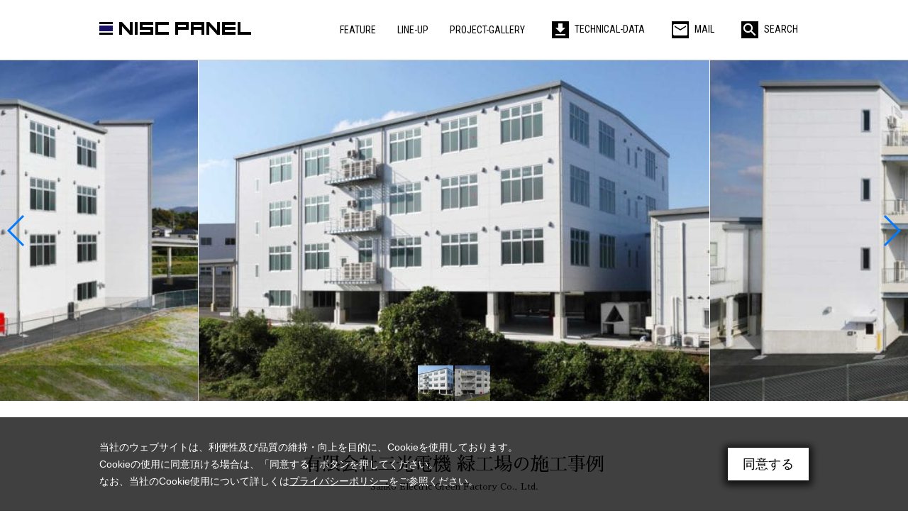

--- FILE ---
content_type: text/html; charset=UTF-8
request_url: http://panel.niscs.nipponsteel.com/project-gallery/sanko-electric-green-factory-co-ltd/
body_size: 8525
content:
<!doctype html>
<html lang="ja">
<head>
<!-- Global site tag (gtag.js) - Google Analytics -->
<script async src="https://www.googletagmanager.com/gtag/js?id=UA-170460273-2"></script>
<script>
  window.dataLayer = window.dataLayer || [];
  function gtag(){dataLayer.push(arguments);}
  gtag('js', new Date());
  gtag('config', 'UA-170460273-2');
</script>
<meta charset="UTF-8" />
<meta property="og:locale" content="ja_JP">
<meta property="og:type" content="article">
<meta property="og:title" content="有限会社三光電機 緑工場 &lsaquo; 施工事例 &#8211; NISC PANEL &#8211; 外壁材・内装材・屋根材 &#8211; 金属断熱サンドイッチパネル">
<meta property="og:url" content="https://panel.niscs.nipponsteel.com/project-gallery/sanko-electric-green-factory-co-ltd/">
<meta property="og:site_name" content="NISC PANEL - 外壁材・内装材・屋根材 - 金属断熱サンドイッチパネル">
<title>有限会社三光電機 緑工場 &lsaquo; 施工事例 &#8211; NISC PANEL &#8211; 外壁材・内装材・屋根材 &#8211; 金属断熱サンドイッチパネル</title>
<meta name="viewport" content="width=device-width,user-scalable=no,shrink-to-fit=yes"><meta name="Keywords" content="外壁材,内装材,屋根材,施工例,施工事例,金属,断熱,サンドイッチパネル,NISCPANEL,NISC,PANEL" />
<link rel="stylesheet" href="https://fonts.googleapis.com/css?family=Roboto+Condensed:300,400,500" />
<link rel="stylesheet" href="https://fonts.googleapis.com/css?family=Nunito:200,300,400,600,700,800,900" />
<link rel="stylesheet" href="https://fonts.googleapis.com/earlyaccess/mplus1p.css" />
<link rel="stylesheet" href="https://fonts.googleapis.com/earlyaccess/sawarabimincho.css" />
<link rel="stylesheet" href="https://fonts.googleapis.com/icon?family=Material+Icons" />
<link rel="stylesheet" href="https://ajax.googleapis.com/ajax/libs/jqueryui/1.12.1/themes/smoothness/jquery-ui.css" />
<link rel="stylesheet" href="https://panel.niscs.nipponsteel.com/sbp-common/font-awesome-4.7.0/css/font-awesome.min.css" />
<link rel="stylesheet" type="text/css" href="https://panel.niscs.nipponsteel.com/sbp-common/css/ress.css" />
<link rel="stylesheet" href="https://cdnjs.cloudflare.com/ajax/libs/Swiper/3.4.2/css/swiper.min.css" />
<link rel="stylesheet" href="https://panel.niscs.nipponsteel.com/sbp-common/js/zoom.js-master/css/zoom.css" />
<link rel="stylesheet" href="https://panel.niscs.nipponsteel.com/sbp-common/js/lightbox2-master/dist/css/lightbox.min.css" />
<link rel="stylesheet" type="text/css" href="https://panel.niscs.nipponsteel.com/sbp-common/css/less.css" />
<link rel="icon" href="/favicon.ico">
<link rel="icon" type="image/png" href="/favicon-32.png" sizes="32x32">
<link rel="icon" type="image/png" href="/favicon-152.png" sizes="152x152">
</head>
<body class="post-template-default single single-post postid-5815 single-format-standard">
<header>
	<div id="header">
		<dl class="global_navigation">
			<dt><a href="http://panel.niscs.nipponsteel.com" title="NISC PANEL HomePage"><img src="https://panel.niscs.nipponsteel.com/sbp-common/img/logo-nisc-panel_horizontal-w214.png" width="214" height="18" alt="NISC PANEL"/></a></dt>
			<dd>
				<ul class="main">
					<li>
												<a href="https://panel.niscs.nipponsteel.com/feature/" title="NISC PANELの特長">FEATURE</a>
												<dl class="sub">
							<dt><a href="https://panel.niscs.nipponsteel.com/feature/">NISC PANELの特長</a></dt>
							<dd>
								<dl>
																		<dt><a href="https://panel.niscs.nipponsteel.com/feature/design/">優れた意匠性</a></dt>
																												<dt><a href="https://panel.niscs.nipponsteel.com/feature/eco-friendly/">環境対応</a></dt>
																												<dt><a href="https://panel.niscs.nipponsteel.com/feature/insulation/">高断熱</a></dt>
																												<dt><a href="https://panel.niscs.nipponsteel.com/feature/strength/">強度</a></dt>
																												<dt><a href="https://panel.niscs.nipponsteel.com/feature/fire-protection/">防耐火</a></dt>
																												<dt><a href="https://panel.niscs.nipponsteel.com/feature/durability/">耐久性</a></dt>
																						<dd>
													<a href="https://panel.niscs.nipponsteel.com/feature/durability/precoated-steel-sheet/">表面鋼板の特長</a>																									</dd>
																																							<dt><a href="https://panel.niscs.nipponsteel.com/feature/workability/">施工性</a></dt>
																												<dt><a href="https://panel.niscs.nipponsteel.com/feature/support/">技術 & サポート</a></dt>
																											</dl>
							</dd>
						</dl>
											</li>
					<li>
												<a href="https://panel.niscs.nipponsteel.com/line-up/" title="製品ラインナップ">LINE-UP</a>
												<dl class="sub">
							<dt><a href="https://panel.niscs.nipponsteel.com/line-up/">製品ラインナップ</a></dt>
							<dd>
								<dl>
																		<dt><a href="https://panel.niscs.nipponsteel.com/line-up/exterior-wall-material/">外壁材</a></dt>
																						<dd>
													<a href="https://panel.niscs.nipponsteel.com/line-up/exterior-wall-material/isowand-bl-hbl/">イソバンドBL-H・イソバンドBL</a>																									</dd>
																							<dd>
													<a href="https://panel.niscs.nipponsteel.com/line-up/exterior-wall-material/isowand-pro/">耐火イソバンドPro</a>																									</dd>
																																							<dt><a href="https://panel.niscs.nipponsteel.com/line-up/interior-material/">内装材</a></dt>
																						<dd>
													<a href="https://panel.niscs.nipponsteel.com/line-up/interior-material/isowand-interior/">不燃内装イソバンド</a>																									</dd>
																																							<dt><a href="https://panel.niscs.nipponsteel.com/line-up/roofing-material/">屋根材</a></dt>
																						<dd>
													<a href="https://panel.niscs.nipponsteel.com/line-up/roofing-material/iso-dach/">イソダッハR</a>																											<ul style="margin:auto auto auto 2em;">
																														<li><a href="https://panel.niscs.nipponsteel.com/line-up/roofing-material/iso-dach/feature-of-isodach-r/">選ばれる理由</a></li>
																													</ul>
																									</dd>
																							<dd>
													<a href="https://panel.niscs.nipponsteel.com/line-up/roofing-material/nisc-board/">ニスクボード耐火野地</a>																											<ul style="margin:auto auto auto 2em;">
																														<li><a href="https://panel.niscs.nipponsteel.com/line-up/roofing-material/nisc-board/feature-of-nisc-board/">選ばれる理由</a></li>
																													</ul>
																									</dd>
																																							<dt><a href="https://panel.niscs.nipponsteel.com/line-up/louver/">外装ルーバー</a></dt>
																						<dd>
													<a href="https://panel.niscs.nipponsteel.com/line-up/louver/neulux-louver/">ノイラックス ルーバー</a>																									</dd>
																																						</dl>
							</dd>
						</dl>
											</li>
					<li>
																		<a href="https://panel.niscs.nipponsteel.com/project-gallery/" title="施工事例">PROJECT-GALLERY</a>
						<dl class="sub">
							<dt><a href="https://panel.niscs.nipponsteel.com/project-gallery/" title="施工事例">施工事例</a></dt>
							
														<dd><a href="https://panel.niscs.nipponsteel.com/project-gallery/product/product-name/">使用製品別</a></dd>
														<dd><a href="https://panel.niscs.nipponsteel.com/project-gallery/product/option/">オプション</a></dd>
														<dd><a href="https://panel.niscs.nipponsteel.com/project-gallery/product/point-of-use/">使用場所別</a></dd>
														<dd><a href="https://panel.niscs.nipponsteel.com/project-gallery/product/color/">色別</a></dd>
														
														<dd><a href="https://panel.niscs.nipponsteel.com/project-gallery/use-category/">用途別</a></dd>
														<dd><a href="https://panel.niscs.nipponsteel.com/project-gallery/prizewinning/">コンテスト受賞別</a></dd>
														<dd><a href="https://panel.niscs.nipponsteel.com/project-gallery/by-prefecture/">都道府県別</a></dd>
														
														
													</dl>
					</li>
					<li>
																		<a href="https://panel.niscs.nipponsteel.com/technical-data/" title="技術資料"><img class="icon" src="https://panel.niscs.nipponsteel.com/sbp-common/img/icon_download.gif" width="24" height="24" alt="技術資料"/><span class="iblock">TECHNICAL-DATA</span></a>						<dl class="sub">
							<dt><a href="https://panel.niscs.nipponsteel.com/technical-data/">技術資料</a></dt>
																<dd>
										<dl>
																							<dt><a href="https://panel.niscs.nipponsteel.com/technical-data/certificate/">防耐火認定書</a></dt>
																																			<dt><a href="https://panel.niscs.nipponsteel.com/technical-data/cad-data/">CADデータ</a></dt>
																																																												<dt><a href="https://panel.niscs.nipponsteel.com/technical-data/catalog/">カタログ</a></dt>
																																																												<dt><a href="https://panel.niscs.nipponsteel.com/technical-data/technical-design-guide/">設計・技術資料</a></dt>
																																																												<dt><a href="https://panel.niscs.nipponsteel.com/technical-data/construction-guide/">施工資料</a></dt>
																																							<dd class="term_250">
															<a href="https://panel.niscs.nipponsteel.com/technical-data/construction-guide/movie/">施工動画</a>																																															<ul class="js_show_only_cover_menu" style="margin:auto auto auto 2em;"><li><a href="https://panel.niscs.nipponsteel.com/technical-data/construction-guide/movie/exterior-wall/isowand-bl-h/">イソバンドBL-Ｈ　横張りの施工動画</a></li><li><a href="https://panel.niscs.nipponsteel.com/technical-data/construction-guide/movie/exterior-wall/isowand-bl-h-tatebari/">イソバンドBL-Ｈ　縦張りの施工動画</a></li><li><a href="https://panel.niscs.nipponsteel.com/technical-data/construction-guide/movie/exterior-wall/isowand-pro/">耐火イソバンドPro　横張りの施工動画</a></li><li><a href="https://panel.niscs.nipponsteel.com/technical-data/construction-guide/movie/exterior-wall/isowand-pro-tatebari/">耐火イソバンドPro　縦張りの施工動画</a></li><li><a href="https://panel.niscs.nipponsteel.com/technical-data/construction-guide/movie/roofing-material/isodach-r/">イソダッハＲの施工動画</a></li><li><a href="https://panel.niscs.nipponsteel.com/technical-data/construction-guide/movie/roofing-material/nisc-board/">ニスクボード耐火野地の施工動画</a></li></ul>																													</dd>
																																																<dt><a href="https://panel.niscs.nipponsteel.com/technical-data/genuine-products/">純正部材リスト</a></dt>
																																																																							<dt><a href="https://panel.niscs.nipponsteel.com/news/panel-building-materials-no-asbestos/">非アスベスト</a></dt>
																					</dl>
									</dd>
													</dl>
											</li>
					<li>
						<a href="https://www.niscs.nipponsteel.com/contact/panel_inquiry.html" target="_blank"><img class="icon" src="https://panel.niscs.nipponsteel.com/sbp-common/img/icon_mail.gif" width="24" height="24" alt=""/>MAIL</a>
					</li>
					<li>
						<a href="https://panel.niscs.nipponsteel.com/search/"><img class="icon" src="https://panel.niscs.nipponsteel.com/sbp-common/img/icon_search.gif" width="24" height="24" alt=""/>SEARCH</a>
						<dl class="sub">
							<dt><a href="https://panel.niscs.nipponsteel.com/search/">サイト内をキーワードで検索</a></dt>
							<dd class="seach_box"><form role="search" method="get" id="searchform" class="searchform" action="https://panel.niscs.nipponsteel.com/">
				<div>
					<label class="screen-reader-text" for="s">検索:</label>
					<input type="text" value="" name="s" id="s" />
					<input type="submit" id="searchsubmit" value="検索" />
				</div>
			</form></dd>
						</dl>
					</li>
				</ul>
			</dd>
		</dl>
					<div id="header_add_menu_js" class="header_add_menu" style="display:none; background-color:black; color:white;">
				<dl>
					<dt><a href="#">有限会社三光電機 緑工場</a></dt>
					<dd>
						<ul id="header_add_menu_insert_js">
														<li><a href="#">TO TOP</a></li>
						</ul>
					</dd>
				</dl>
			</div>
			</div>
</header>


<div id="content">

		
		
		
			<div id="swiper" class="swiper-container">
			<!-- Additional required wrapper -->
			<div class="swiper-wrapper">
				<!-- Slides -->
														<div class="swiper-slide" style="width:720px; height:480px; overflow:hidden;"><a style="display:block;" href="https://panel.niscs.nipponsteel.com/data/2020/01/Sanko-Electric-Green-Factory-Co.-Ltd._01.jpg" data-lightbox="image-top" data-title="NISC PANELの施工事例：有限会社三光電機 緑工場"><img style="display:block;" class="swiper-slide-img" src="https://panel.niscs.nipponsteel.com/data/2020/01/Sanko-Electric-Green-Factory-Co.-Ltd._01-600x400.jpg" height="480" alt="有限会社三光電機 緑工場の施工事例" data-detail='{"org_src":"https://panel.niscs.nipponsteel.com/data/2020/01/Sanko-Electric-Green-Factory-Co.-Ltd._01-150x150.jpg","org_width":"150","org_height":"150"}'/></a></div>
														<div class="swiper-slide" style="width:803px; height:480px; overflow:hidden;"><a style="display:block;" href="https://panel.niscs.nipponsteel.com/data/2020/01/Sanko-Electric-Green-Factory-Co.-Ltd._02.jpg" data-lightbox="image-top" data-title="NISC PANELの施工事例：有限会社三光電機 緑工場"><img style="display:block;" class="swiper-slide-img" src="https://panel.niscs.nipponsteel.com/data/2020/01/Sanko-Electric-Green-Factory-Co.-Ltd._02-669x400.jpg" height="480" alt="有限会社三光電機 緑工場の施工事例" data-detail='{"org_src":"https://panel.niscs.nipponsteel.com/data/2020/01/Sanko-Electric-Green-Factory-Co.-Ltd._02-150x150.jpg","org_width":"150","org_height":"150"}'/></a></div>
							</div>
			<!-- If we need pagination -->
			<div class="swiper-pagination"></div>
			
			<!-- If we need navigation buttons -->
			<div class="swiper-button-prev"></div>
			<div class="swiper-button-next"></div>
			
						
					</div>
		
		<div class="block project_gallery_post_introduction" style="width:1000px; margin:70px auto; text-align:center;">
		<h2 class="block_title bg_line">有限会社三光電機 緑工場の施工事例<span style="display:block; font-size:12px; line-height:2em;">Sanko Electric Green Factory Co., Ltd.</span></h2>
				
				<h3 style="margin:auto; color:gray;">有限会社三光電機 緑工場</h3>
		<ul class="flex_container photos" style="margin:15px auto;-webkit-justify-content: center; justify-content:center;">
						<li class="photo" style="margin:10px; line-height:0;"><a style="display:block;" href="https://panel.niscs.nipponsteel.com/data/2020/01/Sanko-Electric-Green-Factory-Co.-Ltd._01.jpg" data-lightbox="image-content" data-title="NISC PANELの施工事例：有限会社三光電機 緑工場"><img src="https://panel.niscs.nipponsteel.com/data/2020/01/Sanko-Electric-Green-Factory-Co.-Ltd._01-300x300.jpg" alt="有限会社三光電機 緑工場の施工事例"></a></li>
						<li class="photo" style="margin:10px; line-height:0;"><a style="display:block;" href="https://panel.niscs.nipponsteel.com/data/2020/01/Sanko-Electric-Green-Factory-Co.-Ltd._02.jpg" data-lightbox="image-content" data-title="NISC PANELの施工事例：有限会社三光電機 緑工場"><img src="https://panel.niscs.nipponsteel.com/data/2020/01/Sanko-Electric-Green-Factory-Co.-Ltd._02-300x300.jpg" alt="有限会社三光電機 緑工場の施工事例"></a></li>
					</ul>
				
		<div style="text-align:left; max-width:600px; margin:15px auto;">
					</div>
		
	</div>
	<div style="margin:40px auto; padding:1px 0 70px; text-align:center; width:100%; background-color:#f7f7f7;">
		<div style="width:1000px; margin:auto;">
			<h4 style="font-size:22px; font-weight:normal; margin:60px auto 15px;">建物情報</h4>
			<table class="data_property"><tr class="head"><th>建物名</th><th>所在地</th><th>施工日</th><th>設計</th><th>建築</th><th>施工</th></tr><tr><td>有限会社三光電機 緑工場</td><td><a href="https://panel.niscs.nipponsteel.com/project-gallery/by-prefecture/%e5%85%b5%e5%ba%ab%e7%9c%8c/">兵庫県</a><a href="https://panel.niscs.nipponsteel.com/project-gallery/by-prefecture/%e5%85%b5%e5%ba%ab%e7%9c%8c/%e5%8d%97%e3%81%82%e3%82%8f%e3%81%98%e5%b8%82/">南あわじ市</a></td><td>2016年</td><td>柴田工務店</td><td>柴田工務店</td><td>アワジ金属</td></tr></table>			
						
			<h4 style="font-size:22px; font-weight:normal; margin:60px auto 15px;">使用製品</h4>
			<table class="data_property"><tr class="head"><th>製品名</th><th>色</th><th>使用面積</th><th>使用場所</th><th>製品詳細</th><th>他の施工事例</th></tr><tr><td><a href="https://panel.niscs.nipponsteel.com/line-up/exterior-wall-material/isowand-bl-hbl/">イソバンドBL-H・イソバンドBL</a></td><td><a href="https://panel.niscs.nipponsteel.com/project-gallery/product/color/white-all/">ホワイト</a>・<a href="https://panel.niscs.nipponsteel.com/project-gallery/product/color/white-all/off-white/">オフホワイト</a></td><td>1,780m&sup2;</td><td><a href="https://panel.niscs.nipponsteel.com/project-gallery/product/point-of-use/exterior-wall-material/">外壁</a></td><td><a href="https://panel.niscs.nipponsteel.com/line-up/exterior-wall-material/isowand-bl-hbl/"><img src="https://panel.niscs.nipponsteel.com/sbp-common/img/icon_data-w30h28.png" alt=""></a></td><td><a href="https://panel.niscs.nipponsteel.com/project-gallery/product/product-name/isowand-bl/"><img src="https://panel.niscs.nipponsteel.com/sbp-common/img/icon_data-search-data-w43h38.png" alt=""></a></td></tr><tr><td><a href="https://panel.niscs.nipponsteel.com/line-up/roofing-material/iso-dach/">イソダッハR</a></td><td><a href="https://panel.niscs.nipponsteel.com/project-gallery/product/color/silver-all/silver/">シルバー</a></td><td>855m&sup2;</td><td><a href="https://panel.niscs.nipponsteel.com/project-gallery/product/point-of-use/roof/">屋根</a></td><td><a href="https://panel.niscs.nipponsteel.com/line-up/roofing-material/iso-dach/"><img src="https://panel.niscs.nipponsteel.com/sbp-common/img/icon_data-w30h28.png" alt=""></a></td><td><a href="https://panel.niscs.nipponsteel.com/project-gallery/product/product-name/iso-dach/"><img src="https://panel.niscs.nipponsteel.com/sbp-common/img/icon_data-search-data-w43h38.png" alt=""></a></td></tr></table>			
			<h4 style="font-size:22px; font-weight:normal; margin:60px auto 15px;">こちらの施工事例を閲覧された方が見ている施工事例</h4>
			<ul class="flex_container" style="border-top:solid 1px gray; padding-top:20px;">
						<li><a href="https://panel.niscs.nipponsteel.com/project-gallery/tokiwadai-house/"><img width="150" height="150" src="https://panel.niscs.nipponsteel.com/data/2017/06/075601-150x150.jpg" class="attachment-thumbnail size-thumbnail wp-post-image" alt="常盤台の住まいの施工例" decoding="async" srcset="https://panel.niscs.nipponsteel.com/data/2017/06/075601-150x150.jpg 150w, https://panel.niscs.nipponsteel.com/data/2017/06/075601-300x300.jpg 300w, https://panel.niscs.nipponsteel.com/data/2017/06/075601-226x226.jpg 226w" sizes="(max-width: 150px) 100vw, 150px" /></a></li>
						<li><a href="https://panel.niscs.nipponsteel.com/project-gallery/logisquare-moriya/"><img width="150" height="150" src="https://panel.niscs.nipponsteel.com/data/2020/01/LogiSquare-Moriya_01-150x150.jpg" class="attachment-thumbnail size-thumbnail wp-post-image" alt="ロジスクエア守谷の施工例" decoding="async" srcset="https://panel.niscs.nipponsteel.com/data/2020/01/LogiSquare-Moriya_01-150x150.jpg 150w, https://panel.niscs.nipponsteel.com/data/2020/01/LogiSquare-Moriya_01-300x300.jpg 300w, https://panel.niscs.nipponsteel.com/data/2020/01/LogiSquare-Moriya_01-226x226.jpg 226w" sizes="(max-width: 150px) 100vw, 150px" /></a></li>
						<li><a href="https://panel.niscs.nipponsteel.com/project-gallery/tohan/"><img width="150" height="150" src="https://panel.niscs.nipponsteel.com/data/2005/01/071101-trim-150x150.jpg" class="attachment-thumbnail size-thumbnail wp-post-image" alt="トーハン桶川SCMセンターの施工例" decoding="async" srcset="https://panel.niscs.nipponsteel.com/data/2005/01/071101-trim-150x150.jpg 150w, https://panel.niscs.nipponsteel.com/data/2005/01/071101-trim-300x300.jpg 300w, https://panel.niscs.nipponsteel.com/data/2005/01/071101-trim-226x226.jpg 226w" sizes="(max-width: 150px) 100vw, 150px" /></a></li>
						<li><a href="https://panel.niscs.nipponsteel.com/project-gallery/mitsubishi-electric/"><img width="150" height="150" src="https://panel.niscs.nipponsteel.com/data/2017/09/151701-150x150.jpg" class="attachment-thumbnail size-thumbnail wp-post-image" alt="三菱電機 神戸製作所 技術棟の施工例" decoding="async" srcset="https://panel.niscs.nipponsteel.com/data/2017/09/151701-150x150.jpg 150w, https://panel.niscs.nipponsteel.com/data/2017/09/151701-300x300.jpg 300w, https://panel.niscs.nipponsteel.com/data/2017/09/151701-226x226.jpg 226w" sizes="(max-width: 150px) 100vw, 150px" /></a></li>
						<li><a href="https://panel.niscs.nipponsteel.com/project-gallery/kyorin-remedio-co-ltd-takaoka-research-institute/"><img width="150" height="150" src="https://panel.niscs.nipponsteel.com/data/2020/01/Kyorin-Remedio-Co.-Ltd.-Takaoka-Research-Institute_01-150x150.jpg" class="attachment-thumbnail size-thumbnail wp-post-image" alt="キョーリンリメディオ株式会社 高岡創剤研究所の施工例" decoding="async" srcset="https://panel.niscs.nipponsteel.com/data/2020/01/Kyorin-Remedio-Co.-Ltd.-Takaoka-Research-Institute_01-150x150.jpg 150w, https://panel.niscs.nipponsteel.com/data/2020/01/Kyorin-Remedio-Co.-Ltd.-Takaoka-Research-Institute_01-300x300.jpg 300w, https://panel.niscs.nipponsteel.com/data/2020/01/Kyorin-Remedio-Co.-Ltd.-Takaoka-Research-Institute_01-226x226.jpg 226w" sizes="(max-width: 150px) 100vw, 150px" /></a></li>
						<li><a href="https://panel.niscs.nipponsteel.com/project-gallery/huangfu-mountain-wanfu-temple-second-mansion/"><img width="150" height="150" src="https://panel.niscs.nipponsteel.com/data/2020/01/Huangfu-Mountain-Wanfu-Temple-Second-Mansion_01-150x150.jpg" class="attachment-thumbnail size-thumbnail wp-post-image" alt="黄檗山萬福寺 第二文華殿の施工例" decoding="async" srcset="https://panel.niscs.nipponsteel.com/data/2020/01/Huangfu-Mountain-Wanfu-Temple-Second-Mansion_01-150x150.jpg 150w, https://panel.niscs.nipponsteel.com/data/2020/01/Huangfu-Mountain-Wanfu-Temple-Second-Mansion_01-300x300.jpg 300w, https://panel.niscs.nipponsteel.com/data/2020/01/Huangfu-Mountain-Wanfu-Temple-Second-Mansion_01-226x226.jpg 226w" sizes="(max-width: 150px) 100vw, 150px" /></a></li>
						</ul>
			
			<h4 style="font-size:22px; font-weight:normal; margin:60px auto 15px;">この施工事例につけられているタグ</h4>
			<ul class="tag_list flex_container" style="-webkit-justify-content: center; justify-content:center; border-top:solid 1px gray; padding-top:20px;">
								<li style="margin:5px;"><a class="tag radius" href="https://panel.niscs.nipponsteel.com/project-gallery/by-prefecture/%e5%85%b5%e5%ba%ab%e7%9c%8c/">兵庫県</a></li>
								<li style="margin:5px;"><a class="tag radius" href="https://panel.niscs.nipponsteel.com/project-gallery/by-prefecture/%e5%85%b5%e5%ba%ab%e7%9c%8c/%e5%8d%97%e3%81%82%e3%82%8f%e3%81%98%e5%b8%82/">南あわじ市</a></li>
								<li style="margin:5px;"><a class="tag radius" href="https://panel.niscs.nipponsteel.com/project-gallery/product/product-name/isowand-bl/">イソバンドBL</a></li>
								<li style="margin:5px;"><a class="tag radius" href="https://panel.niscs.nipponsteel.com/project-gallery/product/product-name/iso-dach/">イソダッハR</a></li>
								<li style="margin:5px;"><a class="tag radius" href="https://panel.niscs.nipponsteel.com/project-gallery/product/point-of-use/">使用場所別</a></li>
								<li style="margin:5px;"><a class="tag radius" href="https://panel.niscs.nipponsteel.com/project-gallery/product/point-of-use/exterior-wall-material/">外壁</a></li>
								<li style="margin:5px;"><a class="tag radius" href="https://panel.niscs.nipponsteel.com/project-gallery/product/point-of-use/roof/">屋根</a></li>
								<li style="margin:5px;"><a class="tag radius" href="https://panel.niscs.nipponsteel.com/project-gallery/product/color/">色別</a></li>
								<li style="margin:5px;"><a class="tag radius" href="https://panel.niscs.nipponsteel.com/project-gallery/product/color/silver-all/silver/">シルバー</a></li>
								<li style="margin:5px;"><a class="tag radius" href="https://panel.niscs.nipponsteel.com/project-gallery/product/color/white-all/">ホワイト</a></li>
								<li style="margin:5px;"><a class="tag radius" href="https://panel.niscs.nipponsteel.com/project-gallery/product/color/white-all/off-white/">オフホワイト</a></li>
							</ul>
			
			
					</div>
	</div>

	
		
	
	
	</div>


<div class="totop"><a href="#"><img src="https://panel.niscs.nipponsteel.com/sbp-common/img/feature_icon-totop.png" width="24" height="24" alt="このページの最上部へ戻る"/>TOP</a></div>

<footer>
	<div id="footer" style="color:#FFFFFF;">
		<div class="info">
			<ul class="flex_container" style="max-width:1000px; margin:auto; justify-content: space-between;">
				<li class="left">
					<a href="https://panel.niscs.nipponsteel.com" title="NISC PANEL - 外壁材・内装材・屋根材 &#8211; 金属断熱サンドイッチパネルのHOMEへ"><img src="https://panel.niscs.nipponsteel.com/sbp-common/img/logo-nisc-panel_horizontal-w214-white.png" width="214" height="18" alt="NISC PANEL(NISCPANEL)"/></a>
					<p style="font-size:12px; margin:20px 0 15px; color:gray;">Thermal-Insulation Panel Series <br />Engineering &amp; Quality</p>
					<h4 style="font-size:13px;margin-bottom:10px;">環境を大切にパネルをゼロフロンへ</h4>
					<p style="font-size:12px; line-height:2em;"><span class="iblock">日鉄鋼板株式会社は、</span><br /><span class="iblock">金属断熱サンドイッチパネルの</span><br /><span class="iblock">パイオニアメーカーとして</span><br /><span class="iblock">次世代基準を追求していきます。</span></p>
				</li>
				<li class="center">
					<h4 class="links" style="margin-bottom:20px;"><!--<a href="http://panel.niscs.nipponsteel.com" title="NISC PANEL HomePage">HOME</a>&ensp;｜&ensp;--><a href="https://panel.niscs.nipponsteel.com/feature/">NISC PANELの特長</a><span class="sep">&ensp;｜&ensp;</span><a href="https://panel.niscs.nipponsteel.com/project-gallery/">施工事例</a><span class="sep">&ensp;｜&ensp;</span><a href="https://panel.niscs.nipponsteel.com/technical-data/">技術資料</a><span class="sep">&ensp;｜&ensp;</span><a href="https://panel.niscs.nipponsteel.com/site-map/">サイトマップ</a></h4>
					<h4 class="list_title" style="margin-bottom:10px;"><a href="https://panel.niscs.nipponsteel.com/line-up/">製品ラインナップ［製品一覧表］</a></h4>
										<ul style="list-style:none;">
						<!--<li><dl class="clearfix"><dt>NISCパネル</dt><dd><a href="">特長</a></dd><dd><a href="">施工事例</a></dd><dd><a href="">技術資料</a></dd></dl></li>-->
						<li><dl class="product_names clearfix"><dt><a href="https://panel.niscs.nipponsteel.com/line-up/exterior-wall-material/">外壁材</a></dt><dd><a href="https://panel.niscs.nipponsteel.com/line-up/exterior-wall-material/isowand-bl-hbl/">イソバンドBL-H・イソバンドBL</a></dd><dd><a href="https://panel.niscs.nipponsteel.com/line-up/exterior-wall-material/isowand-pro/">耐火イソバンドPro</a></dd></dl></li><li><dl class="product_names clearfix"><dt><a href="https://panel.niscs.nipponsteel.com/line-up/interior-material/">内装材</a></dt><dd><a href="https://panel.niscs.nipponsteel.com/line-up/interior-material/isowand-interior/">不燃内装イソバンド</a></dd></dl></li><li><dl class="product_names clearfix"><dt><a href="https://panel.niscs.nipponsteel.com/line-up/roofing-material/">屋根材</a></dt><dd><a href="https://panel.niscs.nipponsteel.com/line-up/roofing-material/iso-dach/">イソダッハR</a></dd></dl></li><li><dl class="product_names clearfix"><dt><a href="https://panel.niscs.nipponsteel.com/line-up/roofing-material/nisc-board/">ニスクボード耐火野地</a></dt><dd><a href="https://panel.niscs.nipponsteel.com/line-up/roofing-material/nisc-board/feature-of-nisc-board/">選ばれる理由</a></dd></dl></li><li><dl class="product_names clearfix"><dt><a href="https://panel.niscs.nipponsteel.com/line-up/louver/">外装ルーバー</a></dt><dd><a href="https://panel.niscs.nipponsteel.com/line-up/louver/neulux-louver/">ノイラックス ルーバー</a></dd></dl></li>					</ul>
				</li>
				<li class="right">
					<h4 style="margin-bottom:20px;">最新の施工事例</h4>
					<ul class="photos clearfix">
												<li class="photo"><a href="https://panel.niscs.nipponsteel.com/project-gallery/abios-himeji-station-east/"><img class="work_footer js_work_0" style="width:100%; height:auto; margin:0px 0;" src="https://panel.niscs.nipponsteel.com/data/2025/12/1b4c6cd2df27328a78244909a0e8849e-150x150.jpg" alt="ABIOS姫路駅東"/></a></li>
												<li class="photo"><a href="https://panel.niscs.nipponsteel.com/project-gallery/glp-yachiyo/"><img class="work_footer js_work_1" style="width:100%; height:auto; margin:0px 0;" src="https://panel.niscs.nipponsteel.com/data/2020/01/GLP-Yachiyo_01-150x150.jpg" alt="GLP八千代"/></a></li>
												<li class="photo"><a href="https://panel.niscs.nipponsteel.com/project-gallery/%ef%bd%8eikke-tennis/"><img class="work_footer js_work_2" style="width:100%; height:auto; margin:0px 0;" src="https://panel.niscs.nipponsteel.com/data/2017/06/074901-150x150.jpg" alt="ニッケテニスドーム岐阜"/></a></li>
												<li class="photo"><a href="https://panel.niscs.nipponsteel.com/project-gallery/gs-yuasa-technology-co-ltd-kusatsu-office/"><img class="work_footer js_work_3" style="width:100%; height:auto; margin:0px 0;" src="https://panel.niscs.nipponsteel.com/data/2020/01/GS-Yuasa-Technology-Co.-Ltd.-Kusatsu-Office_01-150x150.jpg" alt="株式会社ジーエス・ユアサ テクノロジー 草津事業所"/></a></li>
												<li class="photo"><a href="https://panel.niscs.nipponsteel.com/project-gallery/e%e3%83%bbi/"><img class="work_footer js_work_4" style="width:100%; height:auto; margin:0px 0;" src="https://panel.niscs.nipponsteel.com/data/2017/05/074401-150x150.jpg" alt="e・i 大通東ビル"/></a></li>
												<li class="photo"><a href="https://panel.niscs.nipponsteel.com/project-gallery/hakuou-high-school/"><img class="work_footer js_work_5" style="width:100%; height:auto; margin:0px 0;" src="https://panel.niscs.nipponsteel.com/data/2000/01/070901-150x150.jpg" alt="宮城県迫桜高等学校"/></a></li>
												<li class="photo"><a href="https://panel.niscs.nipponsteel.com/project-gallery/sikinooka/"><img class="work_footer js_work_6" style="width:100%; height:auto; margin:0px 0;" src="https://panel.niscs.nipponsteel.com/data/2017/06/075101-150x150.jpg" alt="四季の丘団地"/></a></li>
												<li class="photo"><a href="https://panel.niscs.nipponsteel.com/project-gallery/nose-seiko-co-ltd-central-technical-research-institute/"><img class="work_footer js_work_7" style="width:100%; height:auto; margin:0px 0;" src="https://panel.niscs.nipponsteel.com/data/2020/01/Nose-Seiko-Co.-Ltd.-Central-Technical-Research-Institute_01-150x150.jpg" alt="能瀬精工株式会社 本社 中央技術研究所"/></a></li>
												<li class="photo"><a href="https://panel.niscs.nipponsteel.com/project-gallery/nok/"><img class="work_footer js_work_8" style="width:100%; height:auto; margin:0px 0;" src="https://panel.niscs.nipponsteel.com/data/2017/05/074301-150x150.jpg" alt="NOK 湘南開発センター"/></a></li>
											</ul>
				</li>
			</ul>
		</div>
		<div class="copy_right">
			<div class="wrap">
									<div class="copy">Copyright 2015 - 2026 NIPPON STEEL COATED SHEET CORPORATION. All Right Reserved</div>
					<div class="copy_logo"><a href="https://www.niscs.nipponsteel.com/" target="_blank"><img src="https://panel.niscs.nipponsteel.com/sbp-common/img/logo-nisc_group-w500-h50.png" alt="日鉄鋼板 ロゴマーク"/></a></div><!--logo-nisc_group-w626-h84.png-->
							</div>
		</div>
	</div>
</footer>


<div class="global_totop"><a href="#" style="bottom: 30px;">▲</a></div>
<div id="js_media_queries"></div>

	<div id="js_cover_menu"><!--<div class="close">[X]</div>--></div>


<script>
	var baseW = 742;
	var iOSviewportW = 0;
	var ua = navigator.userAgent.toLowerCase();
	var isiOS = (ua.indexOf("iphone") > -1) || (ua.indexOf("ipod") > -1) || (ua.indexOf("ipad") > -1);
	var html = document.getElementsByTagName('html')[0];
	
	if(isiOS){
		iOSviewportW = document.documentElement.clientWidth;
	}
	function updateMetaViewport(){
		var viewportContent;
		var w = window.outerWidth;
		var element_sbp_responsive = document.getElementsByClassName('sbp_responsive');

		if(isiOS){
			w = iOSviewportW;
		}
		
		html.dataset.org_size_outerWidth = w;
		
		if(w < baseW && element_sbp_responsive.length > 0){
			viewportContent = "width=device-width,initial-scale=1";
		}else{
			viewportContent = "width=1080";
		}
		//console.log(w, viewportContent);
		document.querySelector("meta[name='viewport']").setAttribute("content", viewportContent);
	}
	window.addEventListener("resize", updateMetaViewport, false);
	window.addEventListener("orientationchange", updateMetaViewport, false);
	
	var ev = document.createEvent("UIEvent");
	ev.initEvent("resize", true, true);
	window.dispatchEvent(ev);
</script>

<script src="https://ajax.googleapis.com/ajax/libs/jquery/1.12.4/jquery.min.js"></script>
<script src="https://ajax.googleapis.com/ajax/libs/jqueryui/1.12.1/jquery-ui.min.js"></script>
<script src="https://cdnjs.cloudflare.com/ajax/libs/jquery-cookie/1.4.1/jquery.cookie.min.js"></script>
<script src="https://maxcdn.bootstrapcdn.com/bootstrap/3.3.7/js/bootstrap.min.js"></script>
<script src="https://cdnjs.cloudflare.com/ajax/libs/Swiper/3.4.2/js/swiper.min.js"></script>
<script src="https://panel.niscs.nipponsteel.com/sbp-common/js/zoom.js-master/dist/zoom.min.js"></script>
<script src="https://panel.niscs.nipponsteel.com/sbp-common/js/jquery-tbodyscroll-master/jquery.tbodyscroll.js"></script>
<script src="https://panel.niscs.nipponsteel.com/sbp-common/js/lightbox2-master/dist/js/lightbox.min.js"></script>
<script src="https://panel.niscs.nipponsteel.com/sbp-common/js/Jquery.selmodal.js"></script>
	<script src="https://panel.niscs.nipponsteel.com/sbp-common/js/usability.js"></script>
<!--[if lte IE 8]>
<script src="https://panel.niscs.nipponsteel.com/sbp-common/js/flexibility/flexibility.js"></script>
<script type="text/javascript">
	(function($)
	{
		var style = '<link rel="stylesheet" href="https://panel.niscs.nipponsteel.com/sbp-common/css/style-ie8.css">';
		$('head link:last').after(style);
		
		$(window).load
		(
			function()
			{
				flexibility(document.documentElement);
			}
		);
	})(jQuery);
</script>
<![endif]-->
</body>
</html>

--- FILE ---
content_type: application/x-javascript
request_url: https://panel.niscs.nipponsteel.com/sbp-common/js/jquery-tbodyscroll-master/jquery.tbodyscroll.js
body_size: 1123
content:
/**
 * tbodyScroll jQuery plugin
 * 
 * @version 1.0.0
 * @author Alex Efros <powerman-asdf@ya.ru>, http://powerman.name/, 2010
 * @license MIT
 * 
 * Add vertical scrollbar to <tbody> element and keep <thead> and <tfoot>
 * contents above/below table while scrolling body.
 */

/**
 * Add vertical scrollbar to <tbody>.
 * 
 * @param {Object}  options
 * @param {String}  [options.thead_height]  Height for <thead>, will be forced on 'thead th'
 * @param {String}  options.tbody_height    Height for <tbody>
 * @param {String}  [options.tfoot_height]  Height for <tfoot>, will be forced on 'tfoot th'
 * @param {String}  [options.head_bgcolor]  Header background-color (include scrollbar width)
 * @param {String}  [options.foot_bgcolor]  Footer background-color (include scrollbar width)
 * 
 * @returns {Object} jQuery object representing the element
 */
(function($) {
    $.fn.tbodyScroll = function( options ) {

        return this.each(function() {

            var $this   = $(this),
                inner   = $this.wrap('<div class="tbodyScroll-inner">').parent(),
                outer   = inner.wrap('<div class="tbodyScroll-outer">').parent(),
                thead_th= $this.find('thead th'),
                tfoot_th= $this.find('tfoot th');

            var settings = {
                thead_height: 0,
                tfoot_height: 0,
                head_bgcolor: thead_th.css('background-color'),
                foot_bgcolor: tfoot_th.css('background-color')
            };
            if( options )
                $.extend( settings, options );

            outer.prepend('<div class="tbodyScroll-head-bg">');
            outer.prepend('<div class="tbodyScroll-foot-bg">');

            thead_th.height( settings.thead_height );
            tfoot_th.height( settings.tfoot_height );
            thead_th.css({ 'padding-top': 0, 'padding-bottom': 0 });
            tfoot_th.css({ 'padding-top': 0, 'padding-bottom': 0 });
            if (typeof ($.browser) != 'undefined' && $.browser.msie) // http://bugs.jquery.com/ticket/7417
                var horiz_spc = $this.find('thead')[0].currentStyle.borderSpacing.split(' ')[0];
            else
                var horiz_spc = $this.find('thead').css('border-spacing').split(' ')[0];
            $this.find('thead').css({ 'border-spacing': horiz_spc+' 0px' });
            $this.find('tfoot').css({ 'border-spacing': horiz_spc+' 0px' });

            outer.css({
                'position':         'relative',
                'float':            'left',
                'padding-top':      settings.thead_height,
                'padding-bottom':   settings.tfoot_height,
                'padding-left':     0,
                'padding-right':    0
            });
            inner.css({
                'overflow-y':       'scroll',
                'overflow-x':       'hidden',
                'height':           settings.tbody_height
            });
            $this.find('thead').css({
                'position':         'absolute',
                'top':              0,
                'left':             0
            });
            $this.find('tfoot').css({
                'position':         'absolute',
                'bottom':           0,
                'left':             0
            });
            outer.find('.tbodyScroll-head-bg').css({
                'position':         'absolute',
                'top':              0,
                'left':             0,
                'right':            0,
                'height':           settings.thead_height,
                'background-color': settings.head_bgcolor
            });
            outer.find('.tbodyScroll-foot-bg').css({
                'position':         'absolute',
                'bottom':           0,
                'left':             0,
                'right':            0,
                'height':           settings.tfoot_height,
                'background-color': settings.foot_bgcolor
            });
            
            if (typeof ($.browser) != 'undefined' && $.browser.webkit) // https://bugs.webkit.org/show_bug.cgi?id=48975
                setTimeout(function(){$("<style></style>").appendTo("head").remove();}, 0);
            if (typeof ($.browser) != 'undefined' && $.browser.msie) // IE add scrollbar inside block [IE8]
                inner.css({ 'padding-right': 16 });

        });

    };
})( jQuery );
